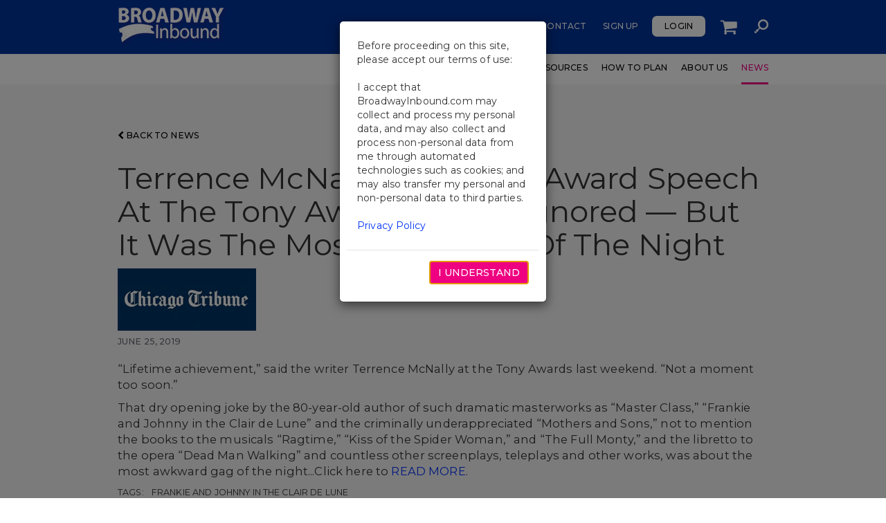

--- FILE ---
content_type: text/html; charset=utf-8
request_url: https://www.broadwayinbound.com/news/terrence-mcnallys-lifetime-award-speech-at-the-tony-awards-was-ignored-but-it-was-the-most-important-of-the-night
body_size: 8551
content:

<!DOCTYPE html>
<html lang="en-US">
<head>
    <meta charset="utf-8" />
    <meta http-equiv="X-UA-Compatible" content="IE=edge">
    <meta name="viewport" content="width=device-width, initial-scale=1">

    <meta http-equiv="Content-Type" content="text/html; charset=utf-8" />
    <title>Terrence McNally&#39;s Lifetime Award Speech At The Tony Awards&#174; Was Ignored — But It Was The Most Important Of The Night</title>
    <meta name="description" />
    <meta name="keywords" />
    <meta name="robots" content="index, follow" />
    <link rel="canonical" href="https://www.broadwayinbound.com/news/terrence-mcnallys-lifetime-award-speech-at-the-tony-awards-was-ignored-but-it-was-the-most-important-of-the-night" />

    
    <link rel="alternate" hreflang="x-default" href="https://www.broadwayinbound.com/news/terrence-mcnallys-lifetime-award-speech-at-the-tony-awards-was-ignored-but-it-was-the-most-important-of-the-night" />
        <link rel="alternate" hreflang="" href="https://www.broadwayinbound.com/news/terrence-mcnallys-lifetime-award-speech-at-the-tony-awards-was-ignored-but-it-was-the-most-important-of-the-night" />

    <!-- Favicons -->
    <link rel="apple-touch-icon" sizes="57x57" href="/apple-touch-icon-57x57.png" />
    <link rel="apple-touch-icon" sizes="60x60" href="/apple-touch-icon-60x60.png" />
    <link rel="apple-touch-icon" sizes="72x72" href="/apple-touch-icon-72x72.png" />
    <link rel="apple-touch-icon" sizes="76x76" href="/apple-touch-icon-76x76.png" />
    <link rel="apple-touch-icon" sizes="114x114" href="/apple-touch-icon-114x114.png" />
    <link rel="apple-touch-icon" sizes="120x120" href="/apple-touch-icon-120x120.png" />
    <link rel="apple-touch-icon" sizes="144x144" href="/apple-touch-icon-144x144.png" />
    <link rel="apple-touch-icon" sizes="152x152" href="/apple-touch-icon-152x152.png" />
    <link rel="apple-touch-icon" sizes="180x180" href="/apple-touch-icon-180x180.png" />
    <link rel="icon" type="image/png" href="/favicon-32x32.png" sizes="32x32" />
    <link rel="icon" type="image/png" href="/favicon-194x194.png" sizes="194x194" />
    <link rel="icon" type="image/png" href="/favicon-96x96.png" sizes="96x96" />
    <link rel="icon" type="image/png" href="/android-chrome-192x192.png" sizes="192x192" />
    <link rel="icon" type="image/png" href="/favicon-16x16.png" sizes="16x16" />
    <link rel="manifest" href="/manifest.json" />
    <link rel="mask-icon" href="/safari-pinned-tab.svg" color="#ee0080" />
    <link rel="icon" href="/favicon.ico" type="image/x-icon" />
    <link rel="shortcut icon" href="/favicon.ico" type="image/x-icon" />
    <meta name="apple-mobile-web-app-title" content="Broadway Inbound">
    <meta name="application-name" content="Broadway Inbound">
    <meta name="msapplication-TileColor" content="#da532c">
    <meta name="msapplication-TileImage" content="/mstile-144x144.png">
    <meta name="theme-color" content="#ffffff">

    <link rel="preconnect" href="//fonts.googleapis.com">
    <link rel="preconnect" href="//fonts.gstatic.com" crossorigin>
    <link href="//fonts.googleapis.com/css2?family=Montserrat:ital,wght@0,300;0,400;0,500;0,700;1,300;1,400;1,500;1,700&display=swap" rel="stylesheet">

    <link href="/DependencyHandler.axd?s=L2Nzcy9zdHlsZXMubWluLmNzczs&amp;t=Css&amp;cdv=1693013667" type="text/css" rel="stylesheet"/>

    <!--[if lt IE 9]>
        <script src="/scripts/html5shiv.min.js"></script>
        <script src="/scripts/respond.min.js"></script>
    <![endif]-->

        <script type="text/javascript" src="https://www.broadwayinbound.com/assets/a3706f90d31c5c92dd66785454dbe471c432ff9f054"  ></script><script type="application/ld+json">
		[{"@type":"NewsArticle","publisher":{"@type":"Organization","url":"https://www.broadwayinbound.com","name":"Broadway Inbound","logo":"https://www.broadwayinbound.com/img/bib_bw_logo.png","contactPoint":{"@type":"ContactPoint","telephone":"+18663020995","faxNumber":"+12123020997","email":"info@broadwayinbound.com","contactType":"Customer Service"}},"author":{"@type":"Person","name":""},"dateModified":"2019-06-25T00:00ZZZ","datePublished":"2019-06-25T00:00ZZZ","headline":"Terrence McNally's Lifetime Award Speech At The Tony Awards® Was Ignored — But It Was The Most Important Of The Night","image":["https://www.broadwayinbound.com/media/4rzn4zly/generic-large-1.jpg"],"@context":"https://schema.org"}]
        </script>

    <!-- Google Tag Manager -->
    <script>
        (function (w, d, s, l, i) {
            w[l] = w[l] || []; w[l].push({
                'gtm.start':
                    new Date().getTime(), event: 'gtm.js'
            }); var f = d.getElementsByTagName(s)[0],
                j = d.createElement(s), dl = l != 'dataLayer' ? '&l=' + l : ''; j.async = true; j.src =
                    'https://www.googletagmanager.com/gtm.js?id=' + i + dl; f.parentNode.insertBefore(j, f);
        })(window, document, 'script', 'dataLayer', 'GTM-5PKTB4T');</script>
    <!-- End Google Tag Manager -->

    <script type="text/javascript" src="/Scripts/jquery-3.7.1.min.js"></script>
    <script type="text/javascript" src="/Scripts/jquery.validate.min.js"></script>
    <script type="text/javascript" src="/Scripts/jquery.validate.unobtrusive.min.js"></script>
    <script type="text/javascript" src="/Scripts/MvcFoolproofJQueryValidation.min.js"></script>
    <script type="text/javascript" src="/Scripts/mvcfoolproof.unobtrusive.min.js"></script>

                    <script>var w=window;if(w.performance||w.mozPerformance||w.msPerformance||w.webkitPerformance){var d=document;AKSB=w.AKSB||{},AKSB.q=AKSB.q||[],AKSB.mark=AKSB.mark||function(e,_){AKSB.q.push(["mark",e,_||(new Date).getTime()])},AKSB.measure=AKSB.measure||function(e,_,t){AKSB.q.push(["measure",e,_,t||(new Date).getTime()])},AKSB.done=AKSB.done||function(e){AKSB.q.push(["done",e])},AKSB.mark("firstbyte",(new Date).getTime()),AKSB.prof={custid:"1316829",ustr:"",originlat:"0",clientrtt:"10",ghostip:"23.215.214.234",ipv6:false,pct:"10",clientip:"3.138.172.211",requestid:"20c6cab7",region:"51095",protocol:"h2",blver:14,akM:"a",akN:"ae",akTT:"O",akTX:"1",akTI:"20c6cab7",ai:"792095",ra:"false",pmgn:"",pmgi:"",pmp:"",qc:""},function(e){var _=d.createElement("script");_.async="async",_.src=e;var t=d.getElementsByTagName("script"),t=t[t.length-1];t.parentNode.insertBefore(_,t)}(("https:"===d.location.protocol?"https:":"http:")+"//ds-aksb-a.akamaihd.net/aksb.min.js")}</script>
                    </head>
<body >
    <!-- Google Tag Manager (noscript) -->
    <noscript><iframe src="https://www.googletagmanager.com/ns.html?id=GTM-5PKTB4T" height="0" width="0" style="display:none;visibility:hidden"></iframe></noscript>
    <!-- End Google Tag Manager (noscript) -->

    <a href="#main-content" id="skip-to-main-content">Skip to Main Content</a>

    
                
                
                <header>
                    <nav class="navbar navbar-default">
                        <div class="navbar-top-row">
                            <div class="container">
                                <div class="row hidden-xs hidden-sm">
                                    <div class="col-sm-2">
                                        <a href="/" class="navbar-brand" aria-label="Return to Homepage">
                                            <img loading="lazy" src="https://www.broadwayinbound.com/media/1013/bi-logo.png" alt="Broadway Inbound" />
                                        </a>
                                    </div>
                                    <div class="col-sm-6 col-sm-offset-4">
                                        
    <ul class="nav navbar-nav navbar-right bi-utility-nav " role="navigation">
        <li role="presentation" class="link contact"><a href="/contact">Contact</a></li>
            <li role="presentation" class="link sign-up"><a href="/register">Sign Up</a></li>
            <li role="presentation" class="button login"><a href="/login">Login</a></li>
        <li role="presentation" class="link image requests hidden-xs">
            <a aria-label="Shopping Cart" href="/shopping-cart">
                <img loading="lazy" src="/img/shopping-cart-white.png" alt="Shopping Cart" />
            </a>
        </li>
        <li role="presentation" class="link image search hidden-xs"><a href="/search"><img loading="lazy" src="/img/search-icon-white.png" alt="Search" /></a></li>
    </ul>

                                    </div>
                                </div>
                            </div>
                        </div>
                        <div class="container">
                            <div class="navbar-header">
                                <span class="visible-xs visible-sm">
                                    <a href="/" class="navbar-brand" aria-label="Return to Homepage">
                                        <img loading="lazy" src="https://www.broadwayinbound.com/media/1013/bi-logo.png" alt="Broadway Inbound" />
                                    </a>
                                </span>
                                <button type="button" class="navbar-toggle collapsed" data-toggle="collapse" data-target="#bi-nav-container" aria-expanded="false">
                                    <span class="sr-only">Toggle navigation</span>
                                    <span class="icon-bar top"></span>
                                    <span class="icon-bar middle"></span>
                                    <span class="icon-bar bottom"></span>
                                </button>
                                <a href="/search/" class="mobile-search pull-right visible-xs">
                                    <img loading="lazy" src="/img/search-icon-white.png" alt="Search">
                                </a>

                                
    <ul class="nav navbar-nav navbar-right bi-utility-nav visible-sm" role="navigation">
        <li role="presentation" class="link contact"><a href="/contact">Contact</a></li>
            <li role="presentation" class="link sign-up"><a href="/register">Sign Up</a></li>
            <li role="presentation" class="button login"><a href="/login">Login</a></li>
        <li role="presentation" class="link image requests hidden-xs">
            <a aria-label="Shopping Cart" href="/shopping-cart">
                <img loading="lazy" src="/img/shopping-cart-white.png" alt="Shopping Cart" />
            </a>
        </li>
        <li role="presentation" class="link image search hidden-xs"><a href="/search"><img loading="lazy" src="/img/search-icon-white.png" alt="Search" /></a></li>
    </ul>

                            </div>
                            <div class="navbar-collapse collapse" id="bi-nav-container">
                                <div class="row visible-xs visible-sm">
                                    <div class="col-sm-12">
                                        <a class="navbar-toggle-close pull-right" href="#"></a>
                                    </div>
                                </div>
                                <div class="nav-container-content show">
                                    <div class="row visible-xs">
                                        <div class="col-sm-12">

                                            
    <div class="navbar-nav navbar-right bi-utility-nav row">
        <div class="col-xs-6">
            <div class="row no-gutters">
                <div class="col-sm-6 contact">
                    <a href="/contact">Contact</a>
                </div>
                    <div class="col-sm-6 sign-up">
                        <a href="#" data-toggle="modal" data-target="#signupModal">Sign Up</a>
                    </div>
            </div>
        </div>
        <div class="col-xs-6">
            <div class="row no-gutters">
                <div class="col-sm-6 requests">
                    <a href="/shopping-cart">
                        Cart
                    </a>
                </div>
                    <div class="col-sm-6 login">
                        <a href="/login">Login</a>
                    </div>
            </div>
        </div>
    </div>

                                        </div>
                                        <div class="col-sm-12">
                                            <ul class="nav navbar-nav navbar-right bi-main-nav" role="navigation">
                                                    <li role="presentation"><a aria-label="Shows" href="/shows" class="">Shows</a></li>
                                                    <li role="presentation"><a aria-label="Workshops" href="/workshops" class="">Workshops</a></li>
                                                    <li role="presentation"><a aria-label="Educational Resources" href="/educational-resources" class="">Educational Resources</a></li>
                                                    <li role="presentation"><a aria-label="How To Plan" href="/how-to-plan" class="">How To Plan</a></li>
                                                    <li role="presentation"><a aria-label="About Us" href="/about-us" class="">About Us</a></li>
                                                    <li role="presentation"><a aria-label="News" href="/news" class="current">News</a></li>
                                            </ul>
                                        </div>
                                    </div>
                                </div>

                                <div class="row hidden-xs">

                                    <div class="col-sm-12">
                                        <ul class="nav navbar-nav navbar-right bi-main-nav" rol="navigation">
                                                <li role="presentation">
                                                    <a aria-label="Shows" href="/shows" class="">Shows</a>
                                                </li>
                                                <li role="presentation">
                                                    <a aria-label="Workshops" href="/workshops" class="">Workshops</a>
                                                </li>
                                                <li role="presentation">
                                                    <a aria-label="Educational Resources" href="/educational-resources" class="">Educational Resources</a>
                                                </li>
                                                <li role="presentation">
                                                    <a aria-label="How To Plan" href="/how-to-plan" class="">How To Plan</a>
                                                </li>
                                                <li role="presentation">
                                                    <a aria-label="About Us" href="/about-us" class="">About Us</a>
                                                </li>
                                                <li role="presentation">
                                                    <a aria-label="News" href="/news" class="current">News</a>
                                                </li>
                                        </ul>
                                    </div>
                                </div>
                            </div>
                        </div>
                    </nav>
                </header>
<form action="/news/terrence-mcnallys-lifetime-award-speech-at-the-tony-awards-was-ignored-but-it-was-the-most-important-of-the-night" enctype="multipart/form-data" id="logoutForm" method="post" style="display: none;"><input name="__RequestVerificationToken" type="hidden" value="6VQynyEEFABRyuROLcQv-MJRAYdX7l2OBjCW_p5bBHYufrEPtIQFqtUKZ_TOqxnSk2PvZ21V0umfSw2Xc-lTK5h-1UMXOh-OXHhO1aCI49E1" /><input name="ufprt" type="hidden" value="[base64]" /></form>


    



<div class="news-detail-page">
    <div class="media-gallery-outer">
        
    </div>
    <div class="news-detail-section grey">
        <div class="container">
            <div class="back-button">
                <a href="/news"><span class="fa fa-chevron-left"></span> BACK TO NEWS</a>
            </div>

            <div class="article-header">
                <h1>Terrence McNally&#39;s Lifetime Award Speech At The Tony Awards&#174; Was Ignored — But It Was The Most Important Of The Night</h1>
            </div>

                <div class="branding-image-row">
                    <img loading="lazy" src="/media/22696259/chicago-tribune.png" alt="Chicago Tribune" />
                </div>

            <table class="full-width" role="presentation">
                <tr>
                    <td class="date">
                        <p>JUNE 25, 2019</p>
                    </td>
                    
                </tr>
            </table>

            <div class="article bi-rte">
                <p><div class="card collection-item" data-type="text">
<div class=" card-content ">
<p data-page="1">“Lifetime achievement,” said the writer Terrence McNally at the Tony Awards last weekend. “Not a moment too soon.”</p>
</div>
</div>
<div class="card collection-item" data-type="text">
<div class=" card-content ">
<p>That dry opening joke by the 80-year-old author of such dramatic masterworks as “Master Class,” “Frankie and Johnny in the Clair de Lune” and the criminally underappreciated “Mothers and Sons,” not to mention the books to the musicals “Ragtime,” “Kiss of the Spider Woman,” and “The Full Monty,” and the libretto to the opera “Dead Man Walking” and countless other screenplays, teleplays and other works, was about the most awkward gag of the night...Click here to <a href="https://www.chicagotribune.com/entertainment/theater/ct-ae-terrence-mcnally-tony-lifetime-0616-story.html?fbclid=IwAR1YjwA5b4ospwY17xNxFj2KnmsWbsxTVk_K1WnCY1whLw0ihAOnsKUCFjs">READ MORE</a>.</p>
</div>
</div>
<div class="trb_ar_ora"></div></p>
            </div>



                <div class="tags">
                    <p>
                        <span>TAGS: </span>
FRANKIE AND JOHNNY IN THE CLAIR DE LUNE                    </p>
                </div>

        </div>
    </div>
</div>

    


<div class="modal" tabindex="-1" role="dialog" id="gdpr-container">
    <div class="modal-dialog modal-sm" role="document">
        <div class="modal-content">
            <div class="modal-body">
                <p>
                    Before proceeding on this site, please accept our terms of use:
                    <br />
                    <br />
                    I accept that BroadwayInbound.com may collect and process my personal data, and may also collect and process non-personal data from me through automated technologies such as cookies; and may also transfer my personal and non-personal data to third parties.
                    <br />
                    <br />
                    <a href="/terms-and-conditions-privacy-policy" target="_blank">Privacy Policy</a>
                </p>
            </div>
            <div class="modal-footer">
                <div class="gdpr-btn-container">
                    <button type="button" class="btn btn-pink text-uppercase" id="gdpr-agree-btn">I Understand</button>
                </div>
            </div>
        </div>
    </div>
</div>



    
<footer>
    <div class="container">
        <div class="row footer-main-row">
            <div class="contact-column col-md-4 col-sm-6">
                <h2>Broadway Inbound</h2>
                <div class="contact-method">TEL: <a aria-label="Broadway Inbound Telephone Number" href="tel:866.302.0995">866.302.0995</a></div>
                <div class="contact-method">FAX: <a aria-label="Broadway Inbound Fax Number" href="tel:212.537.0015">212.537.0015</a></div>
                <div class="contact-method">EMAIL: <a aria-label="Broadway Inbound Email Address" href="mailto:info@broadwayinbound.com">info@broadwayinbound.com</a></div>
            </div>
            <div class="connect-column col-md-4 col-sm-6">
                
            </div>
            <div class="social-column col-md-4 col-sm-12 clearfix">
                <h2 class="hidden-xs hidden-sm">Follow Us</h2>
                <a href="https://www.facebook.com/BroadwayInbound" target="_blank"><img loading="lazy" src="/media/galbnru4/bi_socialicons_white_2023_46x46_facebook.png" alt="BI Socialicons White 2023 46X46 Facebook" /></a>
                
                <a href="https://www.youtube.com/user/BwayCollection" target="_blank"><img loading="lazy" src="/media/hosa0mqd/bi_socialicons_white_2023_46x46_youtube.png" alt="BI Socialicons White 2023 46X46 Youtube" /></a>
                <a href="https://www.instagram.com/broadwayinbound/" target="_blank"><img loading="lazy" src="/media/hwdfdeq4/bi_socialicons_white_2023_46x46_instagram.png" alt="BI Socialicons White 2023 46X46 Instagram" /></a>
            </div>
        </div>
        <div class="row">
            <div class="col-sm-12">
                <hr />
            </div>
        </div>
        <div class="row footer-sub-row">
            <div class="partners-column col-sm-6 col-sm-push-6">
                <div>
                    <a href="https://www.telecharge.com/" target="_blank"><img loading="lazy" src="/media/1016/telecharge-logo.png" alt="Telecharge" /></a>
                    <a href="https://www.broadwaycollection.com/" target="_blank"><img loading="lazy" src="/media/1014/broadway-collection-logo.png" alt="The Broadway Collection" /></a>
                    <a href="http://www.shubert.nyc" target="_blank"><img loading="lazy" src="/media/1015/shubert-logo.png" alt="Shubert" /></a>
                </div>
                <div class="clearfix"></div>
            </div>
            <div class="navigation-column col-sm-6 col-sm-pull-6">
                &copy; 2025 Broadway Inbound, Inc.
                <ul class="bi-footer-nav" role="presentation">
                        <li><a href="/blog">Blog</a></li>
                        <li><a href="/terms-and-conditions-privacy-policy">Terms and Conditions &amp; Privacy Policy</a></li>
                        <li><a href="/sitemap">Sitemap</a></li>
                </ul>
            </div>
        </div>
    </div>
</footer>

    

    

    <script src="/DependencyHandler.axd?s=L1NjcmlwdHMvc3VnYXIuanM7L1NjcmlwdHMvYm9vdHN0cmFwLmpzOy9TY3JpcHRzL2Jvb3RzdHJhcC1zZWxlY3QuanM7&amp;t=Javascript&amp;cdv=1693013667" type="text/javascript"></script><script src="https://apis.google.com/js/platform.js" type="text/javascript"></script><script src="/DependencyHandler.axd?s=L3NjcmlwdHMvZ29vZ2xlL2FuYWx5dGljcy1oZWxwZXIuanM7&amp;t=Javascript&amp;cdv=1693013667" type="text/javascript"></script>

<script type="text/javascript">
    
        (function (i, s, o, g, r, a, m) {
            i['GoogleAnalyticsObject'] = r; i[r] = i[r] || function () {
                (i[r].q = i[r].q || []).push(arguments)
            }, i[r].l = 1 * new Date(); a = s.createElement(o),
                m = s.getElementsByTagName(o)[0]; a.async = 1; a.src = g; m.parentNode.insertBefore(a, m)
        })(window, document, 'script', 'https://www.google-analytics.com/analytics.js', 'ga');

        ga('create', 'UA-84611967-1', 'auto');
        ga('require', 'ec');
        ga(function(tracker) {
            var result = /[\\?&]dlv-ga-memberid=([^&]*)/.exec(window.location.search);
            var trackingId = tracker ? tracker.get('trackingId') : '';
            if (result && trackingId) {
                switch (trackingId) {
                case 'UA-84611967-1': tracker.set('dimension1', result[1]); break;
                }
            }
        });

        ga('send', 'pageview');
    
        // ReCaptcha IE Fix
        if (/MSIE|Trident/.test(window.navigator.userAgent)) {
            $.fn.modal.Constructor.prototype.enforceFocus = function() {};
        };

        var onloadCallback = function() {
            if($("#g-recaptcha").length > 0)
            {
                window.grecaptcha.render('g-recaptcha', { 'sitekey': '6LcvDEMnAAAAACbsH2lpjUpBDQtXPufS9oUl6Bqq' });
            }
            if ($("#g-recaptcha-signup").length > 0) {
                window.grecaptcha.render('g-recaptcha-signup', { 'sitekey': '6LcvDEMnAAAAACbsH2lpjUpBDQtXPufS9oUl6Bqq' });
            }
        };




</script>
    
    <script src="https://www.google.com/recaptcha/api.js" async defer></script>

    <script type="text/javascript">
        $(function() {
            var isAuthenticated = false;
            var secondsTillTimeOut = 900;
            var secondsTillCountdown = 120;
            var restartCountdownOnKeepAlive = true;
            var serverTimezoneOffset = -300;
            var useSyncService = true;

            // Facebook Redirect is Appending #_=_ to URL
            // per http://stackoverflow.com/questions/7131909/facebook-callback-appends-to-return-url
            // Perma Link to Answer: http://stackoverflow.com/a/7297873/2225683
            if (window.location.hash && window.location.hash === '#_=_') {
                if (window.history && history.pushState) {
                    window.history.pushState("", document.title, window.location.pathname);
                } else {
                    // Prevent scrolling by storing the page's current scroll offset
                    var scroll = {
                        top: document.body.scrollTop,
                        left: document.body.scrollLeft
                    };
                    window.location.hash = '';

                    // Restore the scroll offset, should be flicker free
                    document.body.scrollTop = scroll.top;
                    document.body.scrollLeft = scroll.left;
                }
            }

            if (isAuthenticated) {
                $.timeoutDialog(
                    {
                        timeout: secondsTillTimeOut,
                        countdown: secondsTillCountdown,
                        logout_redirect_url: '/',
                        logout_url: '/umbraco/LoginStatus/LoginModalSurface/HandleLogout?userLoggedOut=false',
                        restart_on_yes: restartCountdownOnKeepAlive,
                        keep_alive_button_text: 'Continue',
                        title: 'Warning!',
                        sign_out_button_text: 'Logout',
                        keep_alive_url: '/Keep-Alive',
                        message: '{0}',
                        question: 'Due to inactivity, your session is about to expire.',
                        dialog_width: 450,
                        dialog_type: 'bootstrap',
                        dialog_class: 'timeout-dialog',
                        server_time_offset: serverTimezoneOffset,
                        use_sync_service: useSyncService,
                        sync_session_url: '/SyncSession',
                        cookie_name: 'BroadwayInboundTimeOut',
                        has_parent: false,
                        parent_countdown_time_seconds: 0,
                        parent_cookie_name: '',
                        parent_domain: ''
                    });
            }

            $('.navbar-toggle-close')
                .on('click',
                    function() {
                        $(this)
                            .parents('.navbar-collapse')
                            .siblings('.navbar-header')
                            .find('.navbar-toggle')
                            .trigger('click');
                    });

            $('.umb-grid').first().addClass('first');

            var showModal = false;
            var modalSelector = '';

            if (showModal) {
                $(modalSelector).on('shown.bs.modal', function() { $('body').show(); }).modal('show');


            }

            //Smooth-scrolling anchors
            $('a.smooth-scroll').click(function() {
                if (location.pathname.replace(/^\//, '') == this.pathname.replace(/^\//, '') &&
                    location.hostname == this.hostname) {
                    var target = $(this.hash);
                    target = target.length ? target : $('[name=' + this.hash.slice(1) + ']');
                    if (target.length) {
                        $('html, body')
                            .animate({
                                    scrollTop: target.offset().top
                                },
                                1000);
                        return false;
                    }
                }
            });

            //Bootstrap-Select
            var initializeSelectPickers = function (setupCaret) {
                return function () {
                    var $this = $(this), $select = $this.parent('.bootstrap-select'), id = $this.attr('id'), initialized = ($this.data('initialized') || 'false').toLowerCase();

                    if (initialized !== 'true') {
                        $this.removeAttr('id');
                        $select.find('button')[0].id = id;

                        var $for = $('[for="' + id + '"]');
                        if ($for.length > 0) {
                            $select.find('button').attr('aria-label', $for.text());
                        }

                        $this.data('initialized', 'true');
                    }

                    if(setupCaret)
                        $select.find('.bs-caret .caret').removeClass('caret').addClass('fa fa-angle-down');
                }
            };

            $('.select-picker').on('rendered.bs.select', initializeSelectPickers(true)).selectpicker({ mobile: true });
            $('.selectpicker').on('rendered.bs.select', initializeSelectPickers(false));

            //Datepickers - Trigger the datepicker on icon click
            $('.datepicker + .icon').on('click', function() {
                $(this).siblings('.datepicker').datepicker('show');
            });

            //External Links - Open a new tab
            $('a[href^=http]').each(function () {
                var $this = $(this), homepageURL = 'https://www.broadwayinbound.com/', href = $this.attr('href');
                if (href.indexOf(homepageURL) < 0) $(this).attr('target', '_blank');
            });

            //Close nav menu when modal opens
            $('body').on('show.bs.modal', function(e) {
                $('#bi-nav-container').collapse('hide');
            });

            //Responsive Table Legends
            $('.table-responsive').each(function() {
                var $this = $(this), tableHeading = $this.data('heading'), html = [];

                var hasHeading = Object.isString(tableHeading) && !tableHeading.isBlank();
                html.push(["<div class='table-responsive-legend", hasHeading ? " has-heading" : "", "'>"].join(''));

                if(hasHeading) {
                    html.push("<span class='heading'>");
                    html.push(tableHeading);
                    html.push("</span>");
                }

                html.push("<span class='scroll-for-more'>");
                html.push("<span class='fa fa-arrow-left'></span>");
                html.push("scroll for more");
                html.push("<span class='fa fa-arrow-right'></span>");
                html.push("</span>");
                html.push("</div");

                $(this).before(html.join(''));
            });

            window.BI.EnableECommerceAnalytics = true;

            //Make heading elements that are only present for screen readers tab accessible
            $('h1, h2, h3, h4, h5, h6').filter('.sr-only').attr('tabindex', '0');

            //Setup the skip to main content link
            var $h1 = $('h1');
            if ($h1.is('[id]')) {
                $('<a href="#" id="main-content"></a>').insertBefore($h1);
            } else {
                $h1.attr('id', 'main-content');
            }

            //Trap focus inside modals
            var $activeModal = null;
            var $activeModalFocusableElements = null;
            var previousActiveElement = null;

            var modalFocusTabHandler = function (e) {
                var keyCode = e.keyCode || e.which;

                if (!!$activeModal && (e.key === 'Tab' || keyCode === 9)) {
                    var first = $activeModalFocusableElements.first()[0];
                    var last = $activeModalFocusableElements.last()[0];

                    //backwards
                    if (e.shiftKey) {
                        if (document.activeElement === first) {
                            last.focus();
                            e.preventDefault();
                        }
                    } else /* tab */ {
                        if (document.activeElement === last) {
                            first.focus();
                            e.preventDefault();
                        }
                    }
                }
            };

            $('body').on('show.bs.modal', function(e) {
                previousActiveElement = document.activeElement;
            });

            $('body').on('shown.bs.modal', function (e) {
                if (!!e.target) {
                    $activeModal = $(e.target);

                    $activeModalFocusableElements = $activeModal.find('a[href], :input:not([type=hidden]), [tabindex]');
                    if ($activeModalFocusableElements.length > 0) {
                        if ($activeModalFocusableElements.length > 1) {
                            $activeModalFocusableElements[1].focus();
                        } else {
                            $activeModalFocusableElements[0].focus();
                        }


                        $(document).on('keydown', modalFocusTabHandler);
                    }
                }
            });

            $('body').on('hidden.bs.modal', function() {
                $(document).off('keydown', modalFocusTabHandler);

                if (previousActiveElement != null) {
                    previousActiveElement.focus();
                    previousActiveElement = null;
                }
            });

            //Hack to turn off text underline for linkPinkButton elements, and to add the dark pink hover background
            $('.linkPinkButton').parents('a').addClass('no-hover-underline pink-hover-background');



            // Remove unwanted content from media galleries
            $('.media-gallery-outer').children().not('script').not('div.media-gallery').remove();
        });
    </script>

    <script type="text/javascript">
        $(function () {
            $('.article img').addClass('img-responsive');

            var iframeResize = function (elem) {
                var width = Math.min(elem.parents('.article').width(), 1180);
                var height = width * .563; //initial display is 1180x664, making the initial ratio ~ .563

                elem.width(width).height(height);
            };

            $('iframe[src*="youtube"]').on('load', function () {
                var $this = $(this);
                $this.addClass('iframe-responsive');
                iframeResize($this);
            });

            $(window).resize(function () {
                $('.iframe-responsive').each(function () {
                    var $this = $(this);
                    iframeResize($this);
                });
            });
        });
    </script>   
<script defer type="text/javascript" src="/scripts/views/header.js"></script><script defer type="text/javascript" src="/scripts/views/gdpr.js"></script>

        <!-- Go to www.addthis.com/dashboard to customize your tools -->
        <script type="text/javascript" src="//s7.addthis.com/js/300/addthis_widget.js#pubid=ra-57c5e8584ad6b9b0" async defer></script>
</body>
</html>

--- FILE ---
content_type: application/x-javascript
request_url: https://www.broadwayinbound.com/DependencyHandler.axd?s=L3NjcmlwdHMvZ29vZ2xlL2FuYWx5dGljcy1oZWxwZXIuanM7&t=Javascript&cdv=1693013667
body_size: 396
content:
$(document).ready(function(){var header=function(){var init=function(){};var eventClick=function(category,type,label){window.dataLayer=window.dataLayer||[];window.dataLayer.push({event:'custom_measurement',custom_measurement_category:category,custom_measurement_type:type,custom_measurement_label:label});if(typeof ga==='function')
ga('send','event',category,type,label);};var pushSearch=function(pageName,searchTerm,category){if(!!searchTerm){pageName=pageName||'search';category=category||'';var pageView=['/',pageName,'?search=',searchTerm,'&cat=',category].join('');window.dataLayer=window.dataLayer||[];window.dataLayer.push({event:'custom_search',custom_search_url:pageView});if(typeof ga==='function')
ga('send','pageview',pageView);}};var items=[];var ecImpression=function(pid,pname,category,list,pos){items.push({'item_name':pname,'item_id':pid||pname,'item_category':category,'item_list_name':list,'index':pos});ga4PushImpressions();if(typeof ga==='function'){ga('ec:addImpression',{'id':pid||pname,'name':pname,'category':category,'list':list,'position':pos});ga('send','pageview');}};var ga4PushImpressions=(function(){window.dataLayer=window.dataLayer||[];window.dataLayer.push({ecommerce:null});window.dataLayer.push({'event':'view_item_list','ecommerce':{'currencyCode':'USD','item_list_name':items[0].item_list_name,'items':items}});items=[];}).debounce(500);var ecShowDetailsClick=function(pid,pname,category,list){window.dataLayer=window.dataLayer||[];window.dataLayer.push({ecommerce:null});window.dataLayer.push({'event':'select_item','ecommerce':{'currencyCode':'USD','item_list_name':list,'items':[{'item_name':pname,'item_id':pid||pname,'item_category':category,'item_list_name':list}]}});if(typeof ga==='function'){ga('ec:addProduct',{'id':pid||pname,'name':pname,'category':category});ga('ec:setAction','click',{list:list});ga('send','event',category,'click',pname);}};var ecShowDetailsView=function(pid,pname,category){window.dataLayer=window.dataLayer||[];window.dataLayer.push({ecommerce:null});window.dataLayer.push({'event':'view_item','ecommerce':{'currencyCode':'USD','items':[{'item_name':pname,'item_id':pid||pname,'item_category':category}]}});if(typeof ga==='function'){ga('ec:addProduct',{'id':pid||pname,'name':pname,'category':category});ga('ec:setAction','detail');ga('send','event',category,'view details',pname);}};var ecAddCartItem=function(pid,pname,pcat,pvariant,pprice,pqty){window.dataLayer=window.dataLayer||[];window.dataLayer.push({ecommerce:null});window.dataLayer.push({'event':'add_to_cart','ecommerce':{'currencyCode':'USD','items':[{'item_name':pname,'item_id':pid||pname,'item_category':pcat,'item_brand':'','item_variant':pvariant,'price':pprice,'quantity':pqty}]}});if(typeof ga==='function'){ga('ec:addProduct',{'id':pid||pname,'name':pname,'category':pcat,'brand':'','variant':pvariant,'price':pprice,'quantity':pqty});ga('ec:setAction','add');ga('send','event',pcat,'add to cart',pname);}};var ecRemoveCartItem=function(pid,pname,pcat,pvariant,pprice,pqty){window.dataLayer=window.dataLayer||[];window.dataLayer.push({ecommerce:null});window.dataLayer.push({'event':'remove_from_cart','ecommerce':{'currencyCode':'USD','items':[{'item_name':pname,'item_id':pid||pname,'item_category':pcat,'item_brand':'','item_variant':pvariant,'price':pprice,'quantity':pqty}]}});if(typeof ga==='function'){ga('ec:addProduct',{'id':pid||pname,'name':pname,'category':pcat,'brand':'','variant':pvariant,'price':pprice,'quantity':pqty});ga('ec:setAction','remove');ga('send','event',pcat,'remove from cart',pname);}};var _addProducts=function(products){items=[];products.forEach(function(p){items.push({'item_id':p.EventCode||p.EventName,'item_name':p.EventName,'item_category':p.EventType,'brand':'','item_variant':[p.EventDateTime,p.ProductId,p.Description].join(' - '),'price':p.Price,'quantity':p.Quantity});if(typeof ga==='function'){ga('ec:addProduct',{'id':p.EventCode||p.EventName,'name':p.EventName,'category':p.EventType,'brand':'','variant':[p.EventDateTime,p.ProductId,p.Description].join(' - '),'price':p.Price,'quantity':p.Quantity});}});}
var ecCheckoutStep=function(products,step){if(!!products&&products.length>0){_addProducts(products);window.dataLayer=window.dataLayer||[];window.dataLayer.push({ecommerce:null});window.dataLayer.push({'event':'begin_checkout','ecommerce':{'currencyCode':'USD','items':items}});if(typeof ga==='function'){ga('ec:setAction','checkout',{'step':step});ga('send','pageview');}}};var ecCheckoutComplete=function(products,orderId,revenue){if(!!products&&products.length>0){_addProducts(products);window.dataLayer=window.dataLayer||[];window.dataLayer.push({ecommerce:null});window.dataLayer.push({'event':'purchase','ecommerce':{'currencyCode':'USD','purchase':{'transaction_id':orderId,'value':revenue,'tax':0,'shipping':0,'currency':'USD'},'items':items}});if(typeof ga==='function'){ga('ec:setAction','purchase',{'id':orderId,'revenue':revenue,'tax':0,'shipping':0});ga('send','pageview');}}};return{init:init,pushEvent:eventClick,pushSearch:pushSearch,ecImpression:ecImpression,ecShowDetailsClick:ecShowDetailsClick,ecShowDetailsView:ecShowDetailsView,ecAddCartItem:ecAddCartItem,ecRemoveCartItem:ecRemoveCartItem,ecCheckoutStep:ecCheckoutStep,ecCheckoutComplete:ecCheckoutComplete};};(function(){if(!window.BI)window.BI={};window.BI.AnalyticsHelper=header();window.BI.AnalyticsHelper.init();})();});
;;;